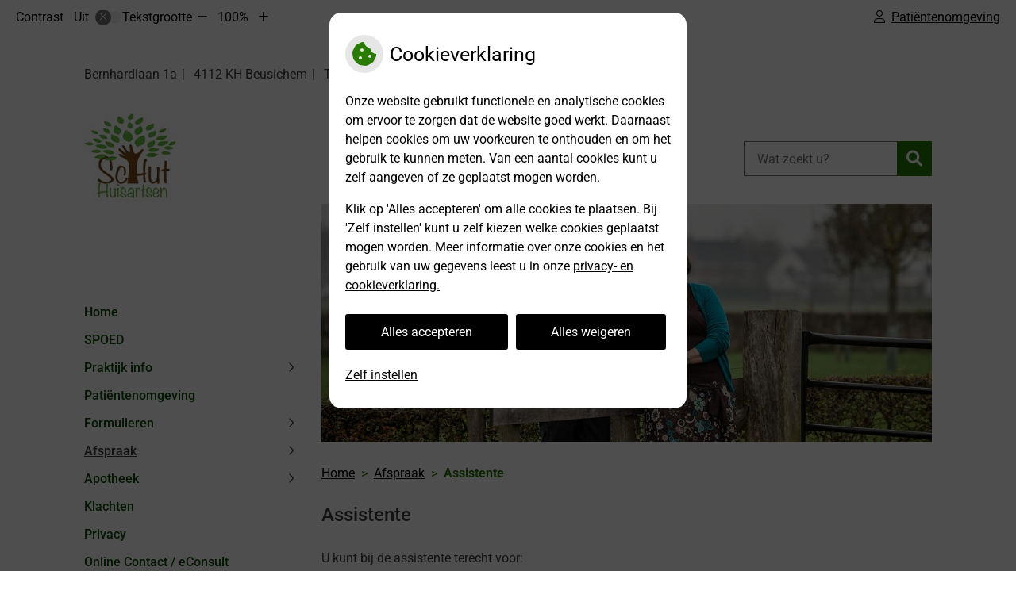

--- FILE ---
content_type: text/html; charset=UTF-8
request_url: https://www.schuthuisartsen.nl/assistente/
body_size: 10711
content:



<!DOCTYPE html>
<html lang="nl-NL">
<head>
		 

<!-- Matomo -->
<script  nonce='7aeebbc7f0'>
  var _paq = window._paq = window._paq || [];
  /* tracker methods like "setCustomDimension" should be called before "trackPageView" */
  _paq.push(['trackPageView']);
  _paq.push(['enableLinkTracking']);
  (function() {
    var u="//statistieken.pharmeon.nl/";
    _paq.push(['setTrackerUrl', u+'matomo.php']);
    _paq.push(['setSiteId', 6273]);
    var d=document, g=d.createElement('script'), s=d.getElementsByTagName('script')[0];
    g.async=true; g.src=u+'matomo.js'; s.parentNode.insertBefore(g,s);
  })();
</script>
<!-- End Matomo Code -->
		 
 <!-- Start Default Consent Settings --> 
<script  nonce='7aeebbc7f0'>
  window.dataLayer = window.dataLayer || [];
  function gtag(){dataLayer.push(arguments);}

  // Function to get a cookie's value by name
  function getCookie(name) {
      const value = `; ${document.cookie}`;
      const parts = value.split(`; ${name}=`);
      if (parts.length === 2) return parts.pop().split(';').shift();
      return null;
  }

  // Get the values of the cookies
  const cookieAnalytische = getCookie('cookies-analytische');
  const cookieMarketing = getCookie('cookies-marketing');

  // Set the consent mode based on cookie values
  // Log the values of the cookies
  console.log('cookieAnalytische:', cookieAnalytische);
  console.log('cookieMarketing:', cookieMarketing);
	
  if (cookieAnalytische === 'Y' && cookieMarketing === 'Y') {
      // If both analytics and marketing cookies are allowed
	  
      gtag('consent', 'default', {
          'ad_storage': 'granted',
          'analytics_storage': 'granted',
          'ad_user_data': 'granted',
          'ad_personalization': 'granted',
          'personalization_storage': 'granted',
          'functionality_storage': 'granted',
          'security_storage': 'granted',
      });
  } else if (cookieAnalytische === 'N' || cookieAnalytische === null || cookieMarketing === 'N') {
      // If analytics cookies are not allowed or marketing cookies are not allowed
      if (localStorage.getItem('consentMode') === null) {
          gtag('consent', 'default', {
              'ad_storage': cookieMarketing === 'N' ? 'denied' : 'granted',
              'analytics_storage': cookieAnalytische === 'N' ? 'denied' : 'granted',
              'ad_user_data': cookieMarketing === 'N' ? 'denied' : 'granted',
              'ad_personalization': cookieMarketing === 'N' ? 'denied' : 'granted',
              'personalization_storage': 'denied',
              'functionality_storage': 'granted', // Only necessary storage is granted
              'security_storage': 'granted',
          });
      } else {
          gtag('consent', 'default', JSON.parse(localStorage.getItem('consentMode')));
      }
  }

  // Push user ID to dataLayer if it exists
  if (localStorage.getItem('userId') != null) {
      window.dataLayer.push({'user_id': localStorage.getItem('userId')});
  }
</script>

	
<!-- End Default Consent Settings --> 	
	
<meta charset="UTF-8">
<meta name="viewport" content="width=device-width, initial-scale=1">

<!-- Google Analytics -->


		<title>Assistente &#8211; Schut Huisartsen &#8211; Beusichem</title>
<meta name='robots' content='max-image-preview:large' />
	<style>img:is([sizes="auto" i], [sizes^="auto," i]) { contain-intrinsic-size: 3000px 1500px }</style>
	<link rel='dns-prefetch' href='//www.schuthuisartsen.nl' />
<link rel='dns-prefetch' href='//cdn.jsdelivr.net' />
<link rel='stylesheet' id='parent-style-css' href='https://www.schuthuisartsen.nl/wp-content/themes/flexdesign-parent2018/css/style.css?ver=6.7.2' type='text/css' media='all' />
<style id='classic-theme-styles-inline-css' type='text/css'>
/*! This file is auto-generated */
.wp-block-button__link{color:#fff;background-color:#32373c;border-radius:9999px;box-shadow:none;text-decoration:none;padding:calc(.667em + 2px) calc(1.333em + 2px);font-size:1.125em}.wp-block-file__button{background:#32373c;color:#fff;text-decoration:none}
</style>
<style id='global-styles-inline-css' type='text/css'>
:root{--wp--preset--aspect-ratio--square: 1;--wp--preset--aspect-ratio--4-3: 4/3;--wp--preset--aspect-ratio--3-4: 3/4;--wp--preset--aspect-ratio--3-2: 3/2;--wp--preset--aspect-ratio--2-3: 2/3;--wp--preset--aspect-ratio--16-9: 16/9;--wp--preset--aspect-ratio--9-16: 9/16;--wp--preset--color--black: #000000;--wp--preset--color--cyan-bluish-gray: #abb8c3;--wp--preset--color--white: #ffffff;--wp--preset--color--pale-pink: #f78da7;--wp--preset--color--vivid-red: #cf2e2e;--wp--preset--color--luminous-vivid-orange: #ff6900;--wp--preset--color--luminous-vivid-amber: #fcb900;--wp--preset--color--light-green-cyan: #7bdcb5;--wp--preset--color--vivid-green-cyan: #00d084;--wp--preset--color--pale-cyan-blue: #8ed1fc;--wp--preset--color--vivid-cyan-blue: #0693e3;--wp--preset--color--vivid-purple: #9b51e0;--wp--preset--gradient--vivid-cyan-blue-to-vivid-purple: linear-gradient(135deg,rgba(6,147,227,1) 0%,rgb(155,81,224) 100%);--wp--preset--gradient--light-green-cyan-to-vivid-green-cyan: linear-gradient(135deg,rgb(122,220,180) 0%,rgb(0,208,130) 100%);--wp--preset--gradient--luminous-vivid-amber-to-luminous-vivid-orange: linear-gradient(135deg,rgba(252,185,0,1) 0%,rgba(255,105,0,1) 100%);--wp--preset--gradient--luminous-vivid-orange-to-vivid-red: linear-gradient(135deg,rgba(255,105,0,1) 0%,rgb(207,46,46) 100%);--wp--preset--gradient--very-light-gray-to-cyan-bluish-gray: linear-gradient(135deg,rgb(238,238,238) 0%,rgb(169,184,195) 100%);--wp--preset--gradient--cool-to-warm-spectrum: linear-gradient(135deg,rgb(74,234,220) 0%,rgb(151,120,209) 20%,rgb(207,42,186) 40%,rgb(238,44,130) 60%,rgb(251,105,98) 80%,rgb(254,248,76) 100%);--wp--preset--gradient--blush-light-purple: linear-gradient(135deg,rgb(255,206,236) 0%,rgb(152,150,240) 100%);--wp--preset--gradient--blush-bordeaux: linear-gradient(135deg,rgb(254,205,165) 0%,rgb(254,45,45) 50%,rgb(107,0,62) 100%);--wp--preset--gradient--luminous-dusk: linear-gradient(135deg,rgb(255,203,112) 0%,rgb(199,81,192) 50%,rgb(65,88,208) 100%);--wp--preset--gradient--pale-ocean: linear-gradient(135deg,rgb(255,245,203) 0%,rgb(182,227,212) 50%,rgb(51,167,181) 100%);--wp--preset--gradient--electric-grass: linear-gradient(135deg,rgb(202,248,128) 0%,rgb(113,206,126) 100%);--wp--preset--gradient--midnight: linear-gradient(135deg,rgb(2,3,129) 0%,rgb(40,116,252) 100%);--wp--preset--font-size--small: 13px;--wp--preset--font-size--medium: 20px;--wp--preset--font-size--large: 36px;--wp--preset--font-size--x-large: 42px;--wp--preset--spacing--20: 0.44rem;--wp--preset--spacing--30: 0.67rem;--wp--preset--spacing--40: 1rem;--wp--preset--spacing--50: 1.5rem;--wp--preset--spacing--60: 2.25rem;--wp--preset--spacing--70: 3.38rem;--wp--preset--spacing--80: 5.06rem;--wp--preset--shadow--natural: 6px 6px 9px rgba(0, 0, 0, 0.2);--wp--preset--shadow--deep: 12px 12px 50px rgba(0, 0, 0, 0.4);--wp--preset--shadow--sharp: 6px 6px 0px rgba(0, 0, 0, 0.2);--wp--preset--shadow--outlined: 6px 6px 0px -3px rgba(255, 255, 255, 1), 6px 6px rgba(0, 0, 0, 1);--wp--preset--shadow--crisp: 6px 6px 0px rgba(0, 0, 0, 1);}:where(.is-layout-flex){gap: 0.5em;}:where(.is-layout-grid){gap: 0.5em;}body .is-layout-flex{display: flex;}.is-layout-flex{flex-wrap: wrap;align-items: center;}.is-layout-flex > :is(*, div){margin: 0;}body .is-layout-grid{display: grid;}.is-layout-grid > :is(*, div){margin: 0;}:where(.wp-block-columns.is-layout-flex){gap: 2em;}:where(.wp-block-columns.is-layout-grid){gap: 2em;}:where(.wp-block-post-template.is-layout-flex){gap: 1.25em;}:where(.wp-block-post-template.is-layout-grid){gap: 1.25em;}.has-black-color{color: var(--wp--preset--color--black) !important;}.has-cyan-bluish-gray-color{color: var(--wp--preset--color--cyan-bluish-gray) !important;}.has-white-color{color: var(--wp--preset--color--white) !important;}.has-pale-pink-color{color: var(--wp--preset--color--pale-pink) !important;}.has-vivid-red-color{color: var(--wp--preset--color--vivid-red) !important;}.has-luminous-vivid-orange-color{color: var(--wp--preset--color--luminous-vivid-orange) !important;}.has-luminous-vivid-amber-color{color: var(--wp--preset--color--luminous-vivid-amber) !important;}.has-light-green-cyan-color{color: var(--wp--preset--color--light-green-cyan) !important;}.has-vivid-green-cyan-color{color: var(--wp--preset--color--vivid-green-cyan) !important;}.has-pale-cyan-blue-color{color: var(--wp--preset--color--pale-cyan-blue) !important;}.has-vivid-cyan-blue-color{color: var(--wp--preset--color--vivid-cyan-blue) !important;}.has-vivid-purple-color{color: var(--wp--preset--color--vivid-purple) !important;}.has-black-background-color{background-color: var(--wp--preset--color--black) !important;}.has-cyan-bluish-gray-background-color{background-color: var(--wp--preset--color--cyan-bluish-gray) !important;}.has-white-background-color{background-color: var(--wp--preset--color--white) !important;}.has-pale-pink-background-color{background-color: var(--wp--preset--color--pale-pink) !important;}.has-vivid-red-background-color{background-color: var(--wp--preset--color--vivid-red) !important;}.has-luminous-vivid-orange-background-color{background-color: var(--wp--preset--color--luminous-vivid-orange) !important;}.has-luminous-vivid-amber-background-color{background-color: var(--wp--preset--color--luminous-vivid-amber) !important;}.has-light-green-cyan-background-color{background-color: var(--wp--preset--color--light-green-cyan) !important;}.has-vivid-green-cyan-background-color{background-color: var(--wp--preset--color--vivid-green-cyan) !important;}.has-pale-cyan-blue-background-color{background-color: var(--wp--preset--color--pale-cyan-blue) !important;}.has-vivid-cyan-blue-background-color{background-color: var(--wp--preset--color--vivid-cyan-blue) !important;}.has-vivid-purple-background-color{background-color: var(--wp--preset--color--vivid-purple) !important;}.has-black-border-color{border-color: var(--wp--preset--color--black) !important;}.has-cyan-bluish-gray-border-color{border-color: var(--wp--preset--color--cyan-bluish-gray) !important;}.has-white-border-color{border-color: var(--wp--preset--color--white) !important;}.has-pale-pink-border-color{border-color: var(--wp--preset--color--pale-pink) !important;}.has-vivid-red-border-color{border-color: var(--wp--preset--color--vivid-red) !important;}.has-luminous-vivid-orange-border-color{border-color: var(--wp--preset--color--luminous-vivid-orange) !important;}.has-luminous-vivid-amber-border-color{border-color: var(--wp--preset--color--luminous-vivid-amber) !important;}.has-light-green-cyan-border-color{border-color: var(--wp--preset--color--light-green-cyan) !important;}.has-vivid-green-cyan-border-color{border-color: var(--wp--preset--color--vivid-green-cyan) !important;}.has-pale-cyan-blue-border-color{border-color: var(--wp--preset--color--pale-cyan-blue) !important;}.has-vivid-cyan-blue-border-color{border-color: var(--wp--preset--color--vivid-cyan-blue) !important;}.has-vivid-purple-border-color{border-color: var(--wp--preset--color--vivid-purple) !important;}.has-vivid-cyan-blue-to-vivid-purple-gradient-background{background: var(--wp--preset--gradient--vivid-cyan-blue-to-vivid-purple) !important;}.has-light-green-cyan-to-vivid-green-cyan-gradient-background{background: var(--wp--preset--gradient--light-green-cyan-to-vivid-green-cyan) !important;}.has-luminous-vivid-amber-to-luminous-vivid-orange-gradient-background{background: var(--wp--preset--gradient--luminous-vivid-amber-to-luminous-vivid-orange) !important;}.has-luminous-vivid-orange-to-vivid-red-gradient-background{background: var(--wp--preset--gradient--luminous-vivid-orange-to-vivid-red) !important;}.has-very-light-gray-to-cyan-bluish-gray-gradient-background{background: var(--wp--preset--gradient--very-light-gray-to-cyan-bluish-gray) !important;}.has-cool-to-warm-spectrum-gradient-background{background: var(--wp--preset--gradient--cool-to-warm-spectrum) !important;}.has-blush-light-purple-gradient-background{background: var(--wp--preset--gradient--blush-light-purple) !important;}.has-blush-bordeaux-gradient-background{background: var(--wp--preset--gradient--blush-bordeaux) !important;}.has-luminous-dusk-gradient-background{background: var(--wp--preset--gradient--luminous-dusk) !important;}.has-pale-ocean-gradient-background{background: var(--wp--preset--gradient--pale-ocean) !important;}.has-electric-grass-gradient-background{background: var(--wp--preset--gradient--electric-grass) !important;}.has-midnight-gradient-background{background: var(--wp--preset--gradient--midnight) !important;}.has-small-font-size{font-size: var(--wp--preset--font-size--small) !important;}.has-medium-font-size{font-size: var(--wp--preset--font-size--medium) !important;}.has-large-font-size{font-size: var(--wp--preset--font-size--large) !important;}.has-x-large-font-size{font-size: var(--wp--preset--font-size--x-large) !important;}
:where(.wp-block-post-template.is-layout-flex){gap: 1.25em;}:where(.wp-block-post-template.is-layout-grid){gap: 1.25em;}
:where(.wp-block-columns.is-layout-flex){gap: 2em;}:where(.wp-block-columns.is-layout-grid){gap: 2em;}
:root :where(.wp-block-pullquote){font-size: 1.5em;line-height: 1.6;}
</style>
<link rel='stylesheet' id='style-uzo-banner-app-css' href='https://www.schuthuisartsen.nl/wp-content/plugins/ph-activeservices-mu/controller/../assets/css/uzo-banner-app.css?ver=6.7.2' type='text/css' media='all' />
<link rel='stylesheet' id='style-uzo-banners-css' href='https://www.schuthuisartsen.nl/wp-content/plugins/ph-activeservices-mu/controller/../assets/css/uzo-banners.css?ver=6.7.2' type='text/css' media='all' />
<link rel='stylesheet' id='style-mma-banners-css' href='https://www.schuthuisartsen.nl/wp-content/plugins/ph-activeservices-mu/controller/../assets/css/mma-banners.css?ver=6.7.2' type='text/css' media='all' />
<link rel='stylesheet' id='style-uzo-bar-css' href='https://www.schuthuisartsen.nl/wp-content/plugins/ph-activeservices-mu/controller/../assets/css/uzo-bar.css?ver=6.7.2' type='text/css' media='all' />
<link rel='stylesheet' id='style-uzo-page-css' href='https://www.schuthuisartsen.nl/wp-content/plugins/ph-activeservices-mu/controller/../assets/css/uzo-page.css?ver=6.7.2' type='text/css' media='all' />
<link rel='stylesheet' id='ph_cookie_style-css' href='https://www.schuthuisartsen.nl/wp-content/plugins/ph-cookie-helper-mu/assets/css/cookie-style.css?ver=6.7.2' type='text/css' media='all' />
<link rel='stylesheet' id='style-medische-encyclopedie-css' href='https://www.schuthuisartsen.nl/wp-content/plugins/ph-geneesmiddelencyclopedie-mu/controller/../assets/css/style.css?ver=6.7.2' type='text/css' media='all' />
<link rel='stylesheet' id='ph_slider_styles-css' href='https://www.schuthuisartsen.nl/wp-content/plugins/ph-slider-mu/css/swiper.min.css?ver=6.7.2' type='text/css' media='all' />
<link rel='stylesheet' id='ph_slider_custom_styles-css' href='https://www.schuthuisartsen.nl/wp-content/plugins/ph-slider-mu/css/swiper-edits.min.css?ver=6.7.2' type='text/css' media='all' />
<link rel='stylesheet' id='style-apps-uao-css' href='https://www.schuthuisartsen.nl/wp-content/plugins/ph-uao-apps-mu/controller/../assets/css/style.css?ver=6.7.2' type='text/css' media='all' />
<link rel='stylesheet' id='style-frontend-css' href='https://www.schuthuisartsen.nl/wp-content/plugins/ph-uao-patientfolders-mu/controller/../assets/css/style.css?ver=6.7.2' type='text/css' media='all' />
<link rel='stylesheet' id='header-style-css' href='https://www.schuthuisartsen.nl/wp-content/themes/flexdesign-parent2018/flex-design/header/crick/css/crick.css?ver=6.7.2' type='text/css' media='all' />
<link rel='stylesheet' id='content-style-css' href='https://www.schuthuisartsen.nl/wp-content/themes/flexdesign-parent2018/flex-design/content/crick/css/crick.css?ver=6.7.2' type='text/css' media='all' />
<link rel='stylesheet' id='footer-style-css' href='https://www.schuthuisartsen.nl/wp-content/themes/flexdesign-parent2018/flex-design/footer/crick/css/crick.css?ver=6.7.2' type='text/css' media='all' />
<script type="text/javascript" src="https://www.schuthuisartsen.nl/wp-includes/js/jquery/jquery.min.js?ver=3.7.1" id="jquery-core-js"></script>
<script type="text/javascript" src="https://www.schuthuisartsen.nl/wp-includes/js/jquery/jquery-migrate.min.js?ver=3.4.1" id="jquery-migrate-js"></script>
<script type="text/javascript" src="https://www.schuthuisartsen.nl/wp-content/themes/flexdesign-parent2018/components/bootstrap/js/bootstrap.min.js?ver=1" id="bootstrap-js-js"></script>
<script type="text/javascript" src="https://www.schuthuisartsen.nl/wp-content/themes/flexdesign-parent2018/components/bootstrap/js/card.min.js?ver=1" id="card-js-js"></script>
<script type="text/javascript" src="https://www.schuthuisartsen.nl/wp-content/themes/flexdesign-parent2018/components/medewerker-slider/js/slick.min.js?ver=1" id="slick.js-js"></script>
<script type="text/javascript" src="https://www.schuthuisartsen.nl/wp-content/themes/flexdesign-parent2018/components/zoomer/js/jquery.zoomer.min.js?ver=20190715" id="pharmeon_master_zoomer-js"></script>
<script type="text/javascript" src="https://www.schuthuisartsen.nl/wp-content/themes/flexdesign-parent2018/components/fancybox/js/fancybox.js?ver=20170721" id="pharmeon_master_fancybox-js"></script>
<script type="text/javascript" src="https://cdn.jsdelivr.net/npm/css-vars-ponyfill@2?ver=1" id="pharmeon_master_theme-var-js"></script>
<script type="text/javascript" src="https://www.schuthuisartsen.nl/wp-content/plugins/ph-cookie-helper-mu/scripts/jquery-cookie.min.js?ver=6.7.2" id="ph_jquery_cookie_script-js"></script>
<script type="text/javascript" src="https://www.schuthuisartsen.nl/wp-content/plugins/ph-cookie-helper-mu/scripts/cookie-enabler.min.js?ver=6.7.2" id="ph_cookie_enabler_script-js"></script>
<script type="text/javascript" src="https://www.schuthuisartsen.nl/wp-content/plugins/ph-geneesmiddelencyclopedie-mu/controller/../assets/js/error.js?ver=6.7.2" id="style-medische-encyclopedie-js"></script>
<script type="text/javascript" src="https://www.schuthuisartsen.nl/wp-content/plugins/ph-slider-mu/js/swiper.min.js?ver=6.7.2" id="ph_slider_script-js"></script>
<script type="text/javascript" src="https://www.schuthuisartsen.nl/wp-content/plugins/ph-testimonials-mu//assets/js/testimonials.js?ver=6.7.2" id="testimonials-widgets-js-js"></script>
<script type="text/javascript" src="https://www.schuthuisartsen.nl/wp-content/themes/flexdesign-parent2018/flex-design/content/crick/js/crick.js?ver=6.7.2" id="js-content-js"></script>
<link rel="canonical" href="https://www.schuthuisartsen.nl/assistente/" />
<style>/* ==========================================================================
   LESS Variables 
   ========================================================================== */
/*** COLOR SETTINGS - ORIGINAL ***/
.fa-family {
  font-family: "Font Awesome 6 Pro";
}
:root {
  --main-color: #287a03;
  --secondary-color: var(--main-color-comp4);
  --secondary-color-lighten: #84fb4e;
  --main-color-tint1: #259804;
  --secondary-color-tint1: var(--main-color-tint1);
  --main-color-tint2: #04ac08;
  --secondary-color-tint2: var(--main-color-tint2);
  --main-color-shade1: #175c02;
  --secondary-color-shade1: var(--main-color-shade1);
  --main-color-shade2: #064802;
  --secondary-color-shade2: var(--main-color-shade2);
  --main-color-analog1: #03895b;
  --secondary-color-analog1: var(--main-color-shade2);
  --main-color-analog2: #05d42c;
  --secondary-color-analog2: var(--main-color-shade2);
  --main-color-analog3: #99b104;
  --secondary-color-analog3: var(--main-color-shade2);
  --main-color-analog4: #896203;
  --secondary-color-analog4: var(--main-color-shade2);
  --main-color-triad1: #03207a;
  --secondary-color-triad1: var(--main-color-shade2);
  --main-color-triad2: #00187d;
  --secondary-color-triad2: var(--main-color-shade2);
  --main-color-triad3: #7a031e;
  --secondary-color-triad3: var(--main-color-shade2);
  --main-color-triad4: #7d0016;
  --secondary-color-triad4: var(--main-color-shade2);
  --main-color-comp1: #25550f;
  --secondary-color-comp1: var(--main-color-shade2);
  --main-color-comp2: #309304;
  --secondary-color-comp2: var(--main-color-shade2);
  --main-color-comp3: #57075c;
  --secondary-color-comp3: var(--main-color-shade2);
  --main-color-comp4: #87078f;
  --focus-color: #000000;
}
.team__flip-cards .team__member {
  background-color: #287a03;
}
.team__boxes .teamText__thumbnail img {
  border-color: #287a03;
}
.team__round .teamText__function .function__text {
  color: #287a03;
}
.team__round .team__member:hover .teamText__thumbnail:before {
  background: rgba(40, 122, 3, 0.25);
}
.theme-bg {
  background-color: #287a03;
}
.theme-bgh:hover,
.theme-bgh:focus {
  background-color: #287a03;
}
.theme-color {
  color: #287a03;
}
.theme-border {
  border-color: #287a03;
}
.accordion .card-header:before {
  background-color: #287a03;
}
.gform_wrapper input[type='submit'],
.gform_wrapper input[type='button'] {
  background-color: #287a03;
  border-color: #216603;
}
.gform_wrapper input[type='submit']:active,
.gform_wrapper input[type='button']:active {
  background-color: #216603;
  border-color: #1e5c02;
}
</style><link rel="icon" href="https://www.schuthuisartsen.nl/wp-content/uploads/sites/1183/2021/12/logo.png" sizes="32x32" />
<link rel="icon" href="https://www.schuthuisartsen.nl/wp-content/uploads/sites/1183/2021/12/logo.png" sizes="192x192" />
<link rel="apple-touch-icon" href="https://www.schuthuisartsen.nl/wp-content/uploads/sites/1183/2021/12/logo.png" />
<meta name="msapplication-TileImage" content="https://www.schuthuisartsen.nl/wp-content/uploads/sites/1183/2021/12/logo.png" />
	 </head>

<body class="page-template-default page page-id-189">

	

    <aside aria-label="Toegankelijkheid">
        <a class="skip-link" href="#main">Naar inhoud</a>
                    <div id="accessibility-top-bar" class="top-bar">
    <div class="top-bar__inner">
        <div class="top-bar__buttons">
            <button class="top-bar__toggle-settings" aria-controls="accessibility-top-bar-components"><i
                    class="fa-light fa-gear" aria-hidden="true"></i> <span>Instellingen</span> <i
                    class="fa-regular fa-chevron-down" aria-hidden="true"></i></button>
                            <a href="https://schuthuisartsen.uwzorgonline.nl"
                   target="_self"
                   class="top-bar__patient-portal"
                   id="patientloginMobile">
                    <i class="fa-light fa-user" aria-hidden="true"></i><span>Patiëntenomgeving</span>
                </a>
                    </div>
        <div id="accessibility-top-bar-components" role="dialog" aria-modal="true"
             aria-labelledby="accessibility-top-bar-label" class="top-bar__components">
            <button class="top-bar__close-settings"><i class="fa-regular fa-xmark" aria-hidden="true"></i><span
                    class="visually-hidden">Sluiten</span></button>
            <span id="accessibility-top-bar-label"
                  class="h2 top-bar__component top-bar__component--settings"
                  role="heading"
                  aria-level="2"
            >
                <i class="fa-light fa-gear" aria-hidden="true"></i> Instellingen
            </span>
            <ul>
                <li class="top-bar__component top-bar__component--contrast">
                    <div class="top-bar__component-row">
                        <span id="contrast-label" class="top-bar__component-title">Contrast</span>
                        <span class="top-bar__component-input"><span class="contrastSwitcher"></span></span>
                    </div>
                </li>
                <li class="top-bar__component top-bar__component--fontsize">
                    <div class="top-bar__component-row">
                        <span class="top-bar__component-title">Tekstgrootte</span>
                        <span class="top-bar__component-input"><span class="zoomerContainer"></span></span>
                    </div>
                    <p class="top-bar__component-description">Bekijk hoe de lettergrootte van de tekst eruit komt te
                        zien.</p>
                </li>
                <li class="top-bar__component top-bar__component--spacer">
                </li>
                                                    <li class="top-bar__component top-bar__component--patient">
                        <a href="https://schuthuisartsen.uwzorgonline.nl"
                           target="_self"
                           class="top-bar__patient-portal"
                           id="patientloginDesktop">
                            <i class="fa-light fa-user" aria-hidden="true"></i> <span>Patiëntenomgeving</span>
                        </a>
                    </li>
                            </ul>
        </div>
    </div>
</div>
            </aside>



<div class="fixed-header-marker" aria-hidden="true"></div>
<header class="header">
	<div class="headerTop">
		<div class="innerWrapper">
			<div class="headerTop__info">
				<div class="headerTop__info--adres"><span><span class='practice_info practice-street'><span class='practice-info-content'>Bernhardlaan</span></span> <span class='practice_info practice-housenumber'><span class='practice-info-content'>1a</span></span></span> <span><span class='practice_info practice-postcode'><span class='practice-info-content'>4112 KH</span></span> <span class='practice_info practice-city'><span class='practice-info-content'>Beusichem</span></span></span> 

					<span class='phone-before'><a href='tel:0345-501736' class='practice_info practice-phone-number'><span class='visually-hidden'>Tel:</span></i><span class='practice-info-content digits'>0345-501736</span></a></span>
					
											<span class="headerTop__info--emergency"><i class='fa-icon fal fa-exclamation-triangle pratice-info-prefix'></i> <span id='emergencyNumber'>Spoed</span> <a aria-labelledby='primaryMenuHeading' href='tel:kies optie 1' class='practice_info practice-emergency-phone-number'> <span class='practice-info-content digits'>kies optie 1</span></a></span>
					
										</div>
			</div>
			<div class="headerTop__logoSearch">
				<div class="headerLogo">
											<div class="headerLogo__img">
							<h2>
								<a href='https://www.schuthuisartsen.nl/' rel='home'>
									<img src='https://www.schuthuisartsen.nl/wp-content/uploads/sites/1183/2022/11/Logo-helder.jpg' alt='Schut Huisartsen'>
								</a>
							</h2>
						</div>
									</div>
				<div class="headerTop__search">
					<!-- search -->
<form class="site-search-form" method="get" action="https://www.schuthuisartsen.nl" role="search">
	<input class="site-search-input" id="siteSearch" type="search" name="s" placeholder="Wat zoekt u?" aria-label="Wat zoekt u?">
	<button class="site-search-submit" type="submit"><i class="fa-icon fal fa-search fa-icon"></i><span>Zoeken</span></button>
</form>				</div>
			</div>
		</div>
	</div>
</header>

<div class="mainContent">
    <div class="breadCrumbsContainer">
        <div class="innerWrapper">
            <nav class="breadCrumbsNav" aria-label="U bent hier"><ol class="breadCrumbsWrapper"><li><a href="https://www.schuthuisartsen.nl">Home</a></li><li><a href="https://www.schuthuisartsen.nl/afspraak-maken/">Afspraak</a></li><li aria-current="page">Assistente</li></ol></nav>        </div>
    </div>

		    <div class='innerWrapper mainContent--vertical'>	<div class="mainContent__sidebar">
        <div class="headerMenu">
            <div class="mainContent__menu">
	<nav id="site-navigation" class="headerMain__navigation" aria-labelledby="primaryMenuHeading">
	<h2 id="primaryMenuHeading" class="visually-hidden">Hoofdmenu</h2>
	<button class="menu-toggle jsMenuToggle" aria-expanded="false"><span class="menu-text">Menu</span></button>
	<ul id="primary-menu" class="menu"><li id="menu-item-27" class="menu-item menu-item-type-post_type menu-item-object-page menu-item-home menu-item-27"><a href="https://www.schuthuisartsen.nl/">Home</a></li>
<li id="menu-item-183" class="menu-item menu-item-type-post_type menu-item-object-page menu-item-183"><a href="https://www.schuthuisartsen.nl/spoed/">SPOED</a></li>
<li id="menu-item-132" class="menu-item menu-item-type-post_type menu-item-object-page menu-item-has-children menu-item-132"><a href="https://www.schuthuisartsen.nl/praktijk-info/">Praktijk info</a>
<ul class="sub-menu">
	<li id="menu-item-158" class="menu-item menu-item-type-post_type menu-item-object-page menu-item-158"><a href="https://www.schuthuisartsen.nl/praktijk-info/">Praktijk info</a></li>
	<li id="menu-item-136" class="menu-item menu-item-type-post_type menu-item-object-page menu-item-136"><a href="https://www.schuthuisartsen.nl/overname/">Over Martin en Christine Schut</a></li>
	<li id="menu-item-147" class="menu-item menu-item-type-post_type menu-item-object-page menu-item-147"><a href="https://www.schuthuisartsen.nl/team/">Team</a></li>
	<li id="menu-item-139" class="menu-item menu-item-type-post_type menu-item-object-page menu-item-139"><a href="https://www.schuthuisartsen.nl/bloedprikken/">Bloedafname</a></li>
	<li id="menu-item-165" class="menu-item menu-item-type-post_type menu-item-object-page menu-item-165"><a href="https://www.schuthuisartsen.nl/nieuwe-patient/">Nieuwe patiënt/ Missie en Visie</a></li>
	<li id="menu-item-169" class="menu-item menu-item-type-post_type menu-item-object-page menu-item-169"><a href="https://www.schuthuisartsen.nl/uw-medische-dossier/">Uw medische dossier</a></li>
	<li id="menu-item-162" class="menu-item menu-item-type-post_type menu-item-object-page menu-item-162"><a href="https://www.schuthuisartsen.nl/afwezigheid-artsen/">Afwezigheid artsen</a></li>
</ul>
</li>
<li id="menu-item-160" class="menu-item menu-item-type-post_type menu-item-object-page menu-item-160"><a href="https://www.schuthuisartsen.nl/patientenomgeving/">Patiëntenomgeving</a></li>
<li id="menu-item-239" class="menu-item menu-item-type-post_type menu-item-object-page menu-item-has-children menu-item-239"><a href="https://www.schuthuisartsen.nl/inschrijfformulier/">Formulieren</a>
<ul class="sub-menu">
	<li id="menu-item-155" class="menu-item menu-item-type-post_type menu-item-object-page menu-item-155"><a href="https://www.schuthuisartsen.nl/inschrijfformulier/">Inschrijfformulier</a></li>
	<li id="menu-item-153" class="menu-item menu-item-type-post_type menu-item-object-page menu-item-153"><a href="https://www.schuthuisartsen.nl/wijziging-doorgeven/">Wijziging doorgeven</a></li>
</ul>
</li>
<li id="menu-item-186" class="menu-item menu-item-type-post_type menu-item-object-page current-menu-ancestor current-menu-parent current_page_parent current_page_ancestor menu-item-has-children menu-item-186"><a href="https://www.schuthuisartsen.nl/afspraak-maken/">Afspraak</a>
<ul class="sub-menu">
	<li id="menu-item-205" class="menu-item menu-item-type-post_type menu-item-object-page menu-item-205"><a href="https://www.schuthuisartsen.nl/afspraak-maken/">Afspraak maken</a></li>
	<li id="menu-item-190" class="menu-item menu-item-type-post_type menu-item-object-page current-menu-item page_item page-item-189 current_page_item menu-item-190"><a href="https://www.schuthuisartsen.nl/assistente/" aria-current="page">Assistente</a></li>
	<li id="menu-item-193" class="menu-item menu-item-type-post_type menu-item-object-page menu-item-193"><a href="https://www.schuthuisartsen.nl/praktijkondersteuner/">Praktijkondersteuners</a></li>
	<li id="menu-item-196" class="menu-item menu-item-type-post_type menu-item-object-page menu-item-196"><a href="https://www.schuthuisartsen.nl/gesprek/">Gesprek</a></li>
	<li id="menu-item-199" class="menu-item menu-item-type-post_type menu-item-object-page menu-item-199"><a href="https://www.schuthuisartsen.nl/bellen-voor-uitslag/">Bellen voor uitslag</a></li>
	<li id="menu-item-202" class="menu-item menu-item-type-post_type menu-item-object-page menu-item-202"><a href="https://www.schuthuisartsen.nl/niet-verschenen/">Niet verschenen</a></li>
</ul>
</li>
<li id="menu-item-207" class="menu-item menu-item-type-post_type menu-item-object-page menu-item-has-children menu-item-207"><a href="https://www.schuthuisartsen.nl/apotheek/">Apotheek</a>
<ul class="sub-menu">
	<li id="menu-item-238" class="menu-item menu-item-type-post_type menu-item-object-page menu-item-238"><a href="https://www.schuthuisartsen.nl/apotheek/">Algemeen</a></li>
	<li id="menu-item-210" class="menu-item menu-item-type-post_type menu-item-object-page menu-item-210"><a href="https://www.schuthuisartsen.nl/nieuwe-medicatie/">Nieuwe medicatie</a></li>
	<li id="menu-item-214" class="menu-item menu-item-type-post_type menu-item-object-page menu-item-214"><a href="https://www.schuthuisartsen.nl/herhaalmedicatie/">Herhaalmedicatie</a></li>
	<li id="menu-item-217" class="menu-item menu-item-type-post_type menu-item-object-page menu-item-217"><a href="https://www.schuthuisartsen.nl/ophalen-medicatie/">Ophalen medicatie</a></li>
	<li id="menu-item-221" class="menu-item menu-item-type-post_type menu-item-object-page menu-item-221"><a href="https://www.schuthuisartsen.nl/baxter-medicatierol/">BAXTER Medicatierol</a></li>
	<li id="menu-item-224" class="menu-item menu-item-type-post_type menu-item-object-page menu-item-224"><a href="https://www.schuthuisartsen.nl/medicatie-overzicht/">Medicatie overzicht</a></li>
	<li id="menu-item-227" class="menu-item menu-item-type-post_type menu-item-object-page menu-item-227"><a href="https://www.schuthuisartsen.nl/geneesmiddelen-uit-andere-apotheek/">Geneesmiddelen uit andere Apotheken</a></li>
</ul>
</li>
<li id="menu-item-175" class="menu-item menu-item-type-post_type menu-item-object-page menu-item-175"><a href="https://www.schuthuisartsen.nl/klachten/">Klachten</a></li>
<li id="menu-item-172" class="menu-item menu-item-type-post_type menu-item-object-page menu-item-172"><a href="https://www.schuthuisartsen.nl/privacy-2/">Privacy</a></li>
<li id="menu-item-151" class="menu-item menu-item-type-post_type menu-item-object-page menu-item-151"><a href="https://www.schuthuisartsen.nl/vraag-stellen/">Online Contact / eConsult</a></li>
<li id="menu-item-242" class="menu-item menu-item-type-post_type menu-item-object-page menu-item-242"><a href="https://www.schuthuisartsen.nl/route/">Route</a></li>
<li id="menu-item-362" class="menu-item menu-item-type-post_type menu-item-object-page menu-item-362"><a href="https://www.schuthuisartsen.nl/praktijknieuws/">Praktijknieuws</a></li>
<li id="menu-item-157" class="menu-item menu-item-type-post_type menu-item-object-page menu-item-157"><a href="https://www.schuthuisartsen.nl/toestemming/">Toestemming</a></li>
<li id="menu-item-149" class="menu-item menu-item-type-post_type menu-item-object-page menu-item-149"><a href="https://www.schuthuisartsen.nl/links/">Links</a></li>
<li id="menu-item-178" class="menu-item menu-item-type-post_type menu-item-object-page menu-item-178"><a href="https://www.schuthuisartsen.nl/links-2/">Eigen links</a></li>
</ul></nav></div>        </div>

			<aside class="sidebarThree" data-background-color="false" aria-labelledby="firstWidgetItem">
		<div id="patientenomgeving-2" class="widget patientenomgeving-2 ph_portaal_widget"><div class="widgetContainer"><h2 class="widget-title">Online regelen</h2>    <div class="portal-listing outline">
        <div class="portal-listing__heading text-ubuntu">
            <span class="portal-listing__heading-text"><i aria-hidden="true" class="portal-listing__user fal fa-user-circle"></i> Patiënten<br />omgeving</span>
            <span class="portal-listing__bg"><i aria-hidden="true" class="stay-in-editor">.</i></span>
        </div>
        <div class="portal-listing__content">
                            <a href="https://schuthuisartsen.uwzorgonline.nl"  class="portal-listing__link">
                    <i aria-hidden="true" class="portal-listing__icon fal fa-capsules"></i>
                                            <span class="portal-listing__title text-ubuntu">Herhaalrecepten <br />aanvragen</span>
                           
                </a>
                  
                <a href="https://schuthuisartsen.uwzorgonline.nl"  class="portal-listing__link">
                    <i aria-hidden="true" class="portal-listing__icon fal fa-comments"></i>
                    <span class="portal-listing__title text-ubuntu">Vragen <br />stellen</span>
                </a>
                
                <a href="https://schuthuisartsen.uwzorgonline.nl"  class="portal-listing__link">
                    <i aria-hidden="true" class="portal-listing__icon fal fa-calendar-alt"></i>
                    <span class="portal-listing__title text-ubuntu">Afspraken <br />maken</span>
                </a>
                
                <a href="https://schuthuisartsen.uwzorgonline.nl"  class="portal-listing__link">
                    <i aria-hidden="true" class="portal-listing__icon fal fa-files-medical"></i>
                    <span class="portal-listing__title text-ubuntu">Dossier <br />bekijken</span>
                </a>
                    </div>
    </div>
</div></div>	</aside>
	</div>

	<div class="mainContent__content">
		<div class="mainContent__image" data-background-color="false">
	<div class="mainContent__slide contrast-ignore" id="jsBottomSlider">
					<div class="swiper-container"><div class="swiper-wrapper"><div class="swiper-slide"><div class="slide-content-wrapper" style="background-image:url(https://www.schuthuisartsen.nl/wp-content/uploads/sites/1183/2021/12/190884_nl_headerbackground.jpg);"><img src="https://www.schuthuisartsen.nl/wp-content/uploads/sites/1183/2021/12/190884_nl_headerbackground.jpg" /></div></div><div class="swiper-slide"><div class="slide-content-wrapper" style="background-image:url(https://www.schuthuisartsen.nl/wp-content/uploads/sites/1183/2021/12/defaultslide1.jpg);"><img src="https://www.schuthuisartsen.nl/wp-content/uploads/sites/1183/2021/12/defaultslide1.jpg" /></div></div><div class="swiper-slide"><div class="slide-content-wrapper" style="background-image:url(https://www.schuthuisartsen.nl/wp-content/uploads/sites/1183/2021/12/defaultslide2.jpg);"><img src="https://www.schuthuisartsen.nl/wp-content/uploads/sites/1183/2021/12/defaultslide2.jpg" /></div></div><div class="swiper-slide"><div class="slide-content-wrapper" style="background-image:url(https://www.schuthuisartsen.nl/wp-content/uploads/sites/1183/2021/12/defaultslide3.jpg);"><img src="https://www.schuthuisartsen.nl/wp-content/uploads/sites/1183/2021/12/defaultslide3.jpg" /></div></div><div class="swiper-slide"><div class="slide-content-wrapper" style="background-image:url(https://www.schuthuisartsen.nl/wp-content/uploads/sites/1183/2021/12/defaultslide4.jpg);"><img src="https://www.schuthuisartsen.nl/wp-content/uploads/sites/1183/2021/12/defaultslide4.jpg" /></div></div></div></div>			</div>
</div>
					<div class="breadCrumbsContainer">
				<div class="innerWrapper">
					<nav class="breadCrumbsNav" aria-label="U bent hier"><ol class="breadCrumbsWrapper"><li><a href="https://www.schuthuisartsen.nl">Home</a></li><li><a href="https://www.schuthuisartsen.nl/afspraak-maken/">Afspraak</a></li><li aria-current="page">Assistente</li></ol></nav>				</div>
			</div>
		
		<div class="main" data-background-color="false">
	<div class="innerWrapper">
		<div class="flex-row">
			<div class="mainText flex-col-xs-12">
									

	<main id="main" class="post-189 page type-page status-publish hentry">
		<h1 class="content-title">Assistente</h1> 
		<div class="contentDiv">
			<p>U kunt bij de assistente terecht voor:</p>
<ul>
<li>bloeddruk meten</li>
<li>verbinden van wonden</li>
<li>oren uitspuiten</li>
<li>hechtingen verwijderen</li>
<li>urine onderzoek (graag voor 10 uur brengen).</li>
<li>suiker- en Hb-controle</li>
<li>wrat aanstippen</li>
<li>ECG (hartfilmje) op advies van de arts</li>
<li>vaatonderzoek op advies van de arts</li>
<li>uitstrijkjes (in het kader van het bevolkingsonderzoek)</li>
<li>controle of verwijderen van spiraaltje</li>
<li>SOA-consult</li>
</ul>
		</div>
	</main><!-- #post-## -->

							</div>
		</div>
	</div>
</div>
		<aside class="mainContent__aside">
				<aside class="sidebarTwo" data-background-color="false" aria-labelledby="firstWidgetItem">
		<div id="address_widget-2" class="widget address_widget-2 widget_address_widget"><div class="widgetContainer"><h2 class="widget-title">Adresgegevens</h2><div class="textwidget"><p>Bernhardlaan 1a<br />4112 KH Beusichem</p><p>Tel: <a href="tel:0345-501736">0345-501736</a><br /></p></div></div></div>	    <div id="recent-posts-3" class="widget recent-posts-3 widget_recent_entries"><div class="widgetContainer">	    <h2 class="widget-title">Nieuws</h2>	    <ul>
	    	        <li>
	            <a href="https://www.schuthuisartsen.nl/691-2/">Cursus EHBO en Levensreddend handelen 22 &amp; 24 april</a>
	        	        </li>
	    	        <li>
	            <a href="https://www.schuthuisartsen.nl/10-jaar-schut-huisartsen-open-dag-zaterdag-22-maart-2025/">10 jaar Schut Huisartsen ! Open Dag zaterdag 22 maart 2025</a>
	        	        </li>
	    	        <li>
	            <a href="https://www.schuthuisartsen.nl/doktersassistente-in-opleiding-jolanda/">Doktersassistente in opleiding Jolanda</a>
	        	        </li>
	    	        <li>
	            <a href="https://www.schuthuisartsen.nl/co-assistenten/">Co-assistenten</a>
	        	        </li>
	    	        <li>
	            <a href="https://www.schuthuisartsen.nl/stagiaire/">Stagiaire</a>
	        	        </li>
	    	    </ul>
	    </div></div>	    	</aside>

				<aside class="sidebarThree" data-background-color="false" aria-labelledby="firstWidgetItem">
		<div id="patientenomgeving-2" class="widget patientenomgeving-2 ph_portaal_widget"><div class="widgetContainer"><h2 class="widget-title">Online regelen</h2>    <div class="portal-listing outline">
        <div class="portal-listing__heading text-ubuntu">
            <span class="portal-listing__heading-text"><i aria-hidden="true" class="portal-listing__user fal fa-user-circle"></i> Patiënten<br />omgeving</span>
            <span class="portal-listing__bg"><i aria-hidden="true" class="stay-in-editor">.</i></span>
        </div>
        <div class="portal-listing__content">
                            <a href="https://schuthuisartsen.uwzorgonline.nl"  class="portal-listing__link">
                    <i aria-hidden="true" class="portal-listing__icon fal fa-capsules"></i>
                                            <span class="portal-listing__title text-ubuntu">Herhaalrecepten <br />aanvragen</span>
                           
                </a>
                  
                <a href="https://schuthuisartsen.uwzorgonline.nl"  class="portal-listing__link">
                    <i aria-hidden="true" class="portal-listing__icon fal fa-comments"></i>
                    <span class="portal-listing__title text-ubuntu">Vragen <br />stellen</span>
                </a>
                
                <a href="https://schuthuisartsen.uwzorgonline.nl"  class="portal-listing__link">
                    <i aria-hidden="true" class="portal-listing__icon fal fa-calendar-alt"></i>
                    <span class="portal-listing__title text-ubuntu">Afspraken <br />maken</span>
                </a>
                
                <a href="https://schuthuisartsen.uwzorgonline.nl"  class="portal-listing__link">
                    <i aria-hidden="true" class="portal-listing__icon fal fa-files-medical"></i>
                    <span class="portal-listing__title text-ubuntu">Dossier <br />bekijken</span>
                </a>
                    </div>
    </div>
</div></div>	</aside>
		</aside>
	</div>
</div>	


</div>

<footer class="footer">
	<div class="footer__bottom">
		<div class="innerWrapper">
			<div class="pharmLinks">
	<a id="poweredby" href="https://uwzorgonline.nl" target="_blank">Uw Zorg Online</a> | <a id="login" href="https://www.schuthuisartsen.nl/wp-admin/">Beheer</a>
</div>
			<div class="privacyLinks">
	<a id="privacy" href="https://www.schuthuisartsen.nl/privacy/">Privacy</a> | <a id="voorwaarden" href="https://www.schuthuisartsen.nl/voorwaarden/">Voorwaarden</a>
</div>		</div>
	</div>
</footer>
	<!-- Cookie Modal Html-->
<section id="cookie-consent-modal" aria-modal="true" role="dialog" aria-labelledby="cookie-heading" data-nosnippet="data-nosnippet">
  <div class="cookiee-consent-container">
    <div class="cookiee-consent-notice">
                	<span tabindex="-1" role="heading" aria-level="2" id="cookie-heading" class="cookie-title" ><i class="fa-solid fa-cookie-bite" aria-hidden="true"></i> Cookieverklaring</span>
              <p class="cookie-paragraph">Onze website gebruikt functionele en analytische cookies om ervoor te zorgen dat de website goed werkt.
      Daarnaast helpen cookies om uw voorkeuren te onthouden en om het gebruik te kunnen meten. Van een aantal cookies kunt u zelf aangeven of ze geplaatst mogen worden.</p>
      <p class="cookie-paragraph">Klik op 'Alles accepteren' om alle cookies te plaatsen. Bij 'Zelf instellen' kunt u zelf kiezen welke cookies geplaatst mogen worden.
      Meer informatie over onze cookies en het gebruik van uw gegevens leest u in onze <a style="text-decoration: underline; color: black;" href="https://www.schuthuisartsen.nl/privacy">privacy- en cookieverklaring.</a></p>
    </div>
    <div class="cookie-consent-selection">
        <button value="true" class="cookie-consent-allow">Alles accepteren</button> 
		<button value="true" class="cookie-consent-decline">Alles weigeren</button>
		<a class="cookie-consent-settings" href="https://www.schuthuisartsen.nl/privacy/#cookie-instellingen">Zelf instellen</a>
    </div>
  </div>
 </section>
			<script type="text/javascript" nonce='7aeebbc7f0'>
				jQuery(document).ready(function() {

					const myCustomSlider = document.querySelectorAll('.swiper-container');

							for( i=0; i< myCustomSlider.length; i++ ) {
							
							myCustomSlider[i].classList.add('swiper-container-' + i);

						var swiper = new Swiper('.swiper-container-' + i, {
							effect: 'fade',
							spaceBetween: 0,
							centeredSlides: true,
							slideToClickedSlide: true,
										autoHeight: true,
										
							autoplay: 7000,						});
					}
				});
			</script>
			<script type="text/javascript" src="https://www.schuthuisartsen.nl/wp-content/themes/flexdesign-parent2018/components/accessibility/js/accessibility-contrast.min.js?ver=20180828" id="pharmeon_master_accessibility-contrast-js"></script>
<script type="text/javascript" src="https://www.schuthuisartsen.nl/wp-content/themes/flexdesign-parent2018/components/accessibility/js/accessibility-helpers.min.js?ver=20180828" id="pharmeon_master_accessibility-menu-js"></script>
<script type="text/javascript" src="https://www.schuthuisartsen.nl/wp-content/themes/flexdesign-parent2018/components/accessibility/js/focus-visible.min.js?ver=20180828" id="pharmeon_master_focus-visible-js"></script>
<script type="text/javascript" src="https://www.schuthuisartsen.nl/wp-content/themes/flexdesign-parent2018/components/accessibility/js/top-bar.min.js?ver=20230706" id="pharmeon_master_top-bar-js"></script>
<script type="text/javascript" src="https://www.schuthuisartsen.nl/wp-content/themes/flexdesign-parent2018/js/style.min.js?ver=20150908" id="pharmeon_master_theme-script-js"></script>
<script type="text/javascript" src="https://www.schuthuisartsen.nl/wp-content/plugins/ph-cookie-helper-mu/scripts/script.min.js" id="ph_cookie_scripts-js"></script>
	 	</body>

</html>
